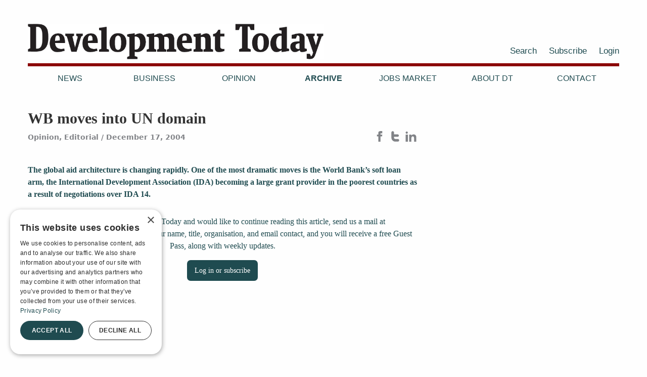

--- FILE ---
content_type: text/html
request_url: https://development-today.com/archive/2004/dt-20/2586
body_size: 5913
content:


<!doctype html>
<html lang="en">
<head>
	<meta charset="utf-8" />
	<title>WB moves into UN domain | Development Today</title>
    
    
    <meta property="og:title" content="WB moves into UN domain | Development Today" />
    <meta property="og:site_name" content="Development Today" />
    <meta property="og:url" content="https://development-today.com/archive/2004/dt-20/2586" />
    
    <meta property="og:type" content="website" />
    <meta name="description" content="The global aid architecture is changing rapidly. One of the most dramatic moves is the World Bank’s soft loan arm, the International Development Association..." />
    <meta property="og:description" content="The global aid architecture is changing rapidly. One of the most dramatic moves is the World Bank’s soft loan arm, the International Development Association..." />
    <meta name="twitter:card" content="summary" />
    <meta name="twitter:creator" content="Development Today">
    <meta name="twitter:url" content="https://development-today.com/archive/2004/dt-20/2586" />
    <meta name="twitter:title" content="WB moves into UN domain | Development Today" />
    <meta name="twitter:description" content="The global aid architecture is changing rapidly. One of the most dramatic moves is the World Bank’s soft loan arm, the International Development Association..." />
    
    <!-- Google Tag Manager -->
    <script>(function(w,d,s,l,i){w[l]=w[l]||[];w[l].push({'gtm.start':
    new Date().getTime(),event:'gtm.js'});var f=d.getElementsByTagName(s)[0],
    j=d.createElement(s),dl=l!='dataLayer'?'&l='+l:'';j.async=true;j.src=
    'https://www.googletagmanager.com/gtm.js?id='+i+dl;f.parentNode.insertBefore(j,f);
    })(window,document,'script','dataLayer','GTM-K63K8K27');</script>
    <!-- End Google Tag Manager -->
    
	<meta name="viewport" content="width=device-width, initial-scale=1.0, maximum-scale=1" />
	<link rel="shortcut icon" href="/resources/layout/favicon-1.png" type="image/x-icon" />
	<link rel="dns-prefetch" href="//fonts.googleapis.com" />
	<link rel="dns-prefetch" href="//ajax.googleapis.com" />
    <link rel="dns-prefetch" href="//www.google-analytics.com" />
	<link rel="subresource stylesheet" href="//cdnjs.cloudflare.com/ajax/libs/foundation/6.1.2/foundation.min.css" />
	<link rel="stylesheet" href="https://cdn.jsdelivr.net/npm/@splidejs/splide@4.1.4/dist/css/splide.min.css">
	<link rel="subresource stylesheet" href="/templates/default/static/style.css?v1.1.7" />
    <script
      src="https://code.jquery.com/jquery-3.4.1.min.js"
      integrity="sha256-CSXorXvZcTkaix6Yvo6HppcZGetbYMGWSFlBw8HfCJo="
      crossorigin="anonymous"></script>
</head>

<body>
<!-- Google Tag Manager (noscript) -->
<noscript><iframe src="https://www.googletagmanager.com/ns.html?id=GTM-K63K8K27"
height="0" width="0" style="display:none;visibility:hidden"></iframe></noscript>
<!-- End Google Tag Manager (noscript) -->
    <div id="wrap-all-but-footer">
        <header class="header">
            <div class="row align-middle">
                <div class="columns small-7 medium-6 no-padding-right">
                    <div class="logo">
                        <a href="/">
                            <img src="/resources/layout/Development-today-logo-2020.png" alt="Logo" />
                        </a>
                    </div>
                </div>
                <div class="columns small-5 medium-6 no-padding-left no-print">
                    <div class="show-for-large">
    
    <div class="top-second-menu">
        <ul>
                
                <li class="">
                    <a 
                        href="/search"
                        
                    >
                        Search
                    </a>
                </li>
                
                <li class="">
                    <a 
                        href="/subscribe-1"
                        
                    >
                        Subscribe
                    </a>
                </li>
                
                <li class="">
                    <a 
                        href="/login"
                        id="login"
                    >
                        Login
                    </a>
                </li>
        </ul>
    </div>
</div>
                    
                    <button id="menu-toggler" class="hamburger hamburger--collapse" type="button">
                        MENU 
                        <span class="hamburger-box">
                            <span class="hamburger-inner"></span>
                        </span>
                    </button>
                 </div>
                
                <nav id="main-menu" class="columns small-12 no-print">
                    
    
    <div class="top-nav main-menu">
        <div class="desktop-menu show-for-large-up">
            
    <ul>
            

            <li class="">
                <a href="/news">News</a>

            </li>
            
            

            <li class="">
                <a href="/business">Business</a>

            </li>
            
            

            <li class="">
                <a href="/opinion">Opinion</a>

            </li>
            
            

            <li class="active">
                <a href="/archive">Archive</a>

            </li>
            
            

            <li class="">
                <a href="/job-ads">Jobs Market</a>

            </li>
            
            

            <li class="">
                <a href="/about-us">About DT</a>

            </li>
            
            

            <li class="">
                <a href="/contact">Contact</a>

            </li>
            
    </ul>

        </div>
        
    </div>

                    <div class="hide-for-large">
    
    <div class="top-second-menu">
        <ul>
                
                <li class="">
                    <a 
                        href="/search"
                        
                    >
                        Search
                    </a>
                </li>
                
                <li class="">
                    <a 
                        href="/subscribe-1"
                        
                    >
                        Subscribe
                    </a>
                </li>
                
                <li class="">
                    <a 
                        href="/login"
                        id="login"
                    >
                        Login
                    </a>
                </li>
        </ul>
    </div>
</div>
                </nav>
            </div>
        </header>
        
        <main class="main">
            

<div class="page article">
    <div class="row">
        <div class="columns small-12 medium-8">
            
            <h1>WB moves into UN domain</h1>
            <div class="meta">
                

                    <span class="topics">

                            <span>Opinion</span>
                            <span>Editorial</span>
                    </span>
                
    
    <span class="date">December 17, 2004</span>

            </div>
            <div class="some sharing no-print">
                
                <a class="facebook" href="https://www.facebook.com/sharer.php?u=https%3A%2F%2Fdevelopment-today.com%2Farchive%2F2004%2Fdt-20%2F2586" target="blank" rel="noopener noreferrer"  title="Share Page on Facebook">
                  
        <svg class="some-fb" xmlns="http://www.w3.org/2000/svg" width="24" height="24" viewBox="0 0 24 24" >
            <path d="M9 8h-3v4h3v12h5v-12h3.642l.358-4h-4v-1.667c0-.955.192-1.333 1.115-1.333h2.885v-5h-3.808c-3.596 0-5.192 1.583-5.192 4.615v3.385z"/>
        </svg>
    

                </a>
                
                <a class="twitter" href="https://twitter.com/intent/tweet?url=https%3A%2F%2Fdevelopment-today.com%2Farchive%2F2004%2Fdt-20%2F2586&text=WB+moves+into+UN+domain" target="blank" rel="noopener noreferrer"  title="Share Page on Twitter">
                  
        <svg class="some-twitter" version="1.1" xmlns="http://www.w3.org/2000/svg" width="24px" height="24px" xmlns:xlink="http://www.w3.org/1999/xlink" x="0px" y="0px" viewBox="0 0 1000 1000" 
        	    enable-background="new 0 0 1000 1000" xml:space="preserve">
    	    <path d="M742.4,745H500.6c-33.6,0-62.2-11.8-85.7-35.4c-23.6-23.7-35.3-52.2-35.3-86v-86.1h344.6c31.1,0,57.8-11.2,80.1-33.3c22.2-22.4,33.4-49.1,33.4-80.2c0-31.2-11.2-57.9-33.5-80.2c-22.3-22.2-49.2-33.4-80.4-33.4H379.6V132.5c0-33.6-12-62.4-35.8-86.4c-23.7-24-52.4-36.1-85.7-36.1c-34.3,0-63.4,11.9-87.2,35.4C147.1,69,135.2,98,135.2,132.7v491c0,101,35.7,187.3,107.1,258.9C313.8,954.2,400,990,500.7,990h241.8c33.6,0,62.4-12.1,86.3-36.1c24-23.9,36-52.8,36-86.4c0-33.6-12-62.4-36-86.5C804.9,757.1,776,745,742.4,745z"/>
        </svg>
    

                </a>
                
                <a class="linkedin" href="https://www.linkedin.com/shareArticle?mini=true&url=https%3A%2F%2Fdevelopment-today.com%2Farchive%2F2004%2Fdt-20%2F2586&title=WB+moves+into+UN+domain" target="blank" rel="noopener noreferrer"  title="Share Page on LinkedIn">
                  
        <svg class="some-linkedin" xmlns="http://www.w3.org/2000/svg" width="24" height="24" viewBox="0 0 24 24">
            <path d="M4.98 3.5c0 1.381-1.11 2.5-2.48 2.5s-2.48-1.119-2.48-2.5c0-1.38 1.11-2.5 2.48-2.5s2.48 1.12 2.48 2.5zm.02 
            4.5h-5v16h5v-16zm7.982 0h-4.968v16h4.969v-8.399c0-4.67 6.029-5.052 6.029 0v8.399h4.988v-10.131c0-7.88-8.922-7.593-11.018-3.714v-2.155z" />
        </svg>

                </a>                
            </div>
            
            <div class="mainteaser">The global aid architecture is changing rapidly. One of the most dramatic moves is the World Bank’s soft loan arm, the International Development Association (IDA) becoming a large grant provider in the poorest countries as a result of negotiations over IDA 14.</div>
            

                
            <div class="main-body">
                    
                    <div class="text-center locked-content">
                        <p>
                            If you are new to Development Today and would like to continue reading this article, send us a mail at subscribers@devtoday.no, including your name, title, organisation, and email contact, and you will receive a free Guest Pass, along with weekly updates.
                        </p>
                        <p>
                            <a id="login-or-subscribe" class="button" href="/login?came_from=/archive/2004/dt-20/2586">
                                Log in or subscribe
                            </a>
                        </p>
                    </div>
            </div>
            
            <div id="tag-cloud">

            </div>
        </div>

        <div class="columns small-12 medium-4 right sidepanel">
            
        </div>
    
    </div>



    
    
</div>



        </main>
        
        <div class="row">
            <nav class="columns small-12">
                
    
    <div class="">
        <ul class="breadcrumbs">
            <li><a href="/">Home</a></li>
                <li class=""><a href="/archive">Archive</a></li>
                <li class=""><a href="/archive/2004">2004</a></li>
                <li class=""><a href="/archive/2004/dt-20">DT 20 / 2004</a></li>
                <li class="current"><a href="/archive/2004/dt-20/2586">WB moves into UN domain</a></li>
        </ul>
    </div>

            </nav>
        </div>

    </div>
    
    

    <footer class="footer">
        <div class="row bottomcols">
            <div class="columns small-6 medium-offset-0 medium-2 logo no-print">
                    <div class="logo">
                        <svg width="512px" height="370px" viewBox="0 0 512 370" version="1.1" xmlns="http://www.w3.org/2000/svg" xmlns:xlink="http://www.w3.org/1999/xlink">
                            <defs>
                                <polygon id="path-1" points="0 0 235 0 235 298 0 298"></polygon>
                                <polygon id="path-3" points="0 0 217 0 217 298 0 298"></polygon>
                            </defs>
                            <g id="Artboard-Copy-5" stroke="none" stroke-width="1" fill="none" fill-rule="evenodd">
                                <g id="DT-logo-forbokstaver" transform="translate(15.000000, 36.000000)">
                                    <g id="Group-3" transform="translate(0.447552, 0.000000)">
                                        <g id="Fill-1-Clipped">
                                            <mask id="mask-2" fill="white">
                                                <use xlink:href="#path-1"></use>
                                            </mask>
                                            <g id="path-1"></g>
                                            <path d="M93.4897143,33.0834863 L93.4897143,266.924028 C162.948531,272.048863 166.543761,212.216573 166.543761,146.940344 C166.543761,82.6214306 163.495585,24.1527859 94.0005818,31.5517798 C93.4045697,31.6368745 93.4450134,32.3601805 93.4897143,33.0834863 M1.02270466,0.407078915 C65.0003393,2.57061449 136.847461,-6.93660328 179.826315,13.1713006 C202.585459,23.8209161 216.847176,40.2293232 225.293519,63.7176183 C233.646202,86.9485018 235,115.889247 235,149.493188 C235,214.918334 216.136219,257.789099 175.228507,281.219955 C133.116,305.340079 65.1748855,295.811589 -0.000892965122,297.558159 L-0.000892965122,273.56355 C9.02629481,269.819379 18.1921084,266.213485 27.076945,262.328907 L27.076945,36.1468996 C18.415613,31.8687579 8.41325388,28.9308596 -0.000892965122,24.4038156 L-0.000892965122,1.93878552 C-0.0224450133,1.0665637 0.379863108,0.617688572 1.02270466,0.407078915" id="Fill-1" fill="#ffffff" fill-rule="nonzero" mask="url(#mask-2)"></path>
                                        </g>
                                    </g>
                                    <g id="Group-3" transform="translate(264.447552, 0.000000)">
                                        <g id="Fill-1-Clipped">
                                            <mask id="mask-4" fill="white">
                                                <use xlink:href="#path-3"></use>
                                            </mask>
                                            <g id="path-3"></g>
                                            <path d="M0.53466949,0 L217,0 L217,64.4048028 L177.084407,64.4048028 C171.777254,51.8156232 166.627886,39.0688393 161.218385,26.5797598 L141.77446,26.5797598 L141.77446,261.708405 C151.94526,266.540896 164.226981,269.269154 175.037454,273.464836 L175.037454,298 L41.9833452,298 L41.9833452,273.464836 C52.921753,269.565194 64.3100639,266.117068 75.2484715,262.219555 L75.2484715,27.0909091 C69.615085,25.9003574 61.7748267,26.9183963 55.2906751,26.5797598 C49.1711371,38.5278731 44.7403357,52.1649086 38.9150473,64.4048028 L0.0229311204,64.4048028 L0.0229311204,1.53344769 C-0.021845987,0.807189823 -0.0623586079,0.0873213265 0.53466949,0" id="Fill-1" fill="#ffffff" fill-rule="nonzero" mask="url(#mask-4)"></path>
                                        </g>
                                    </g>
                                </g>
                            </g>
                        </svg>
                    </div>                   
            </div>
            <div class="column small-12 medium-4 bottomcols footer_contact">
                <p>Development Today AS<br />
Box 140<br />
1371 Asker<br />
Norway<br />
Tel:&nbsp;<a href="tel:+4766902660">+47 66902660</a><br />
E-mail:&nbsp;<a href="mailto:devtoday@devtoday.no">devtoday@devtoday.no</a></p>

            </div>

            <div class="column small-12 medium-2 no-print">
            
                <ul>
                            
                            <li>
                                <a href=/news>News</a>
                            </li>
                            
                            <li>
                                <a href=/business>Business</a>
                            </li>
                            
                            <li>
                                <a href=/opinion>Opinion</a>
                            </li>
                            
                            <li>
                                <a href=/archive>Archive</a>
                            </li>
                </ul>
            </div>
            <div class="column small-12 medium-2 no-print">
            
                <ul>
                            
                            <li>
                                <a href=/about-us>About DT</a>
                            </li>
                            
                            <li>
                                <a href=/privacy-and-cookie-policy>Privacy and Cookie policy</a>
                            </li>
                            
                            <li>
                                <a href=/contact>Contact</a>
                            </li>
                </ul>
            </div>
            <div class="column small-12 medium-2 no-print">
                <ul>
                    <li>
                        <a href=/login>Log in</a>
                            
                    </li>
                    <li>
                        <a href=/subscribe-1>Subscribe</a>
                    </li>
                    <li class="footer-socials">
                        <a href=https://www.facebook.com/DevelopmentToday/>
                            
        <svg class="some-fb" xmlns="http://www.w3.org/2000/svg" width="24" height="24" viewBox="0 0 24 24" >
            <path d="M9 8h-3v4h3v12h5v-12h3.642l.358-4h-4v-1.667c0-.955.192-1.333 1.115-1.333h2.885v-5h-3.808c-3.596 0-5.192 1.583-5.192 4.615v3.385z"/>
        </svg>
    

                        </a>
                        
                        <a class="some-twitter" href=https://twitter.com/DevTodayJournal>
                            
        <svg class="some-twitter" version="1.1" xmlns="http://www.w3.org/2000/svg" width="24px" height="24px" xmlns:xlink="http://www.w3.org/1999/xlink" x="0px" y="0px" viewBox="0 0 1000 1000" 
        	    enable-background="new 0 0 1000 1000" xml:space="preserve">
    	    <path d="M742.4,745H500.6c-33.6,0-62.2-11.8-85.7-35.4c-23.6-23.7-35.3-52.2-35.3-86v-86.1h344.6c31.1,0,57.8-11.2,80.1-33.3c22.2-22.4,33.4-49.1,33.4-80.2c0-31.2-11.2-57.9-33.5-80.2c-22.3-22.2-49.2-33.4-80.4-33.4H379.6V132.5c0-33.6-12-62.4-35.8-86.4c-23.7-24-52.4-36.1-85.7-36.1c-34.3,0-63.4,11.9-87.2,35.4C147.1,69,135.2,98,135.2,132.7v491c0,101,35.7,187.3,107.1,258.9C313.8,954.2,400,990,500.7,990h241.8c33.6,0,62.4-12.1,86.3-36.1c24-23.9,36-52.8,36-86.4c0-33.6-12-62.4-36-86.5C804.9,757.1,776,745,742.4,745z"/>
        </svg>
    

                        </a>
                        
                    </li>
                </ul>
                <p></p>
            </div>
        </div>
        <div class="row colophon">
            <div class="columns small-12 medium-6">
                <p class="credit left">Design and development: <a href="https://www.snapper.no" target="_blank">Snapper Net Solutions</a></p>
            </div>
        </div>
    </footer>

    


    <script src="https://cdnjs.cloudflare.com/ajax/libs/jquery.imagesloaded/4.0.0/imagesloaded.pkgd.min.js" integrity="sha512-ruUAxnp72owz6ed2EsqfI0DGNkttAXZpie3cM2StBPAdegoYIOju+yRY5MoWs9k80q1O96Y703BSn70uNjlEXw==" crossorigin="anonymous" referrerpolicy="no-referrer"></script>

    <!-- <script src="https://unpkg.com/imagesloaded@4/imagesloaded.pkgd.min.js"></script> -->
    <script src="https://cdnjs.cloudflare.com/ajax/libs/masonry/4.0.0/masonry.pkgd.min.js" integrity="sha512-VT6ooVicF5t6anyXCpBeoxuo1fInQpHGmgDVdEIbqPYhAn32GYx3ey+77n4baj01wIsj7y2Fo8CgzoY0m/h9aA==" crossorigin="anonymous" referrerpolicy="no-referrer"></script>
    <!-- <script src="https://unpkg.com/masonry-layout@4/dist/masonry.pkgd.min.js"></script> -->
	<script src="/templates/default/static/script.js?v1.0.3"></script>
	
    

</body>
</html>